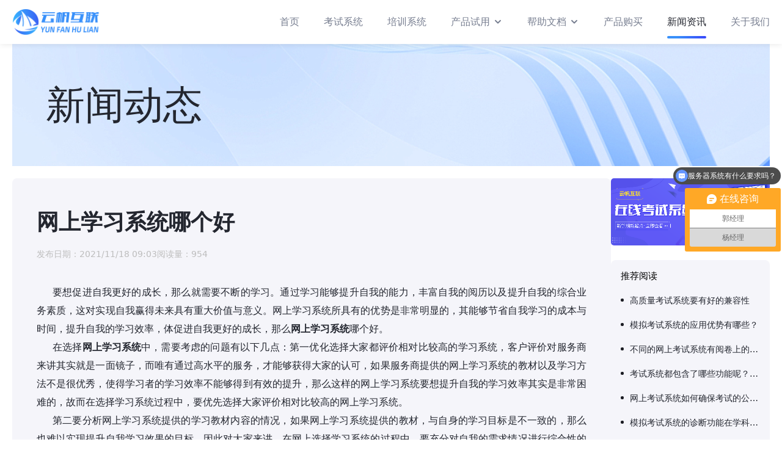

--- FILE ---
content_type: text/html;charset=UTF-8
request_url: https://www.yfhl.net/news/161.html
body_size: 3644
content:
<!DOCTYPE html>
<html lang="zh-CN">
<head>
  <meta charset="UTF-8">
  
	<title>网上学习系统哪个好 - 云帆互联</title>
	<meta name="description" content="要想促进自我更好的成长，那么就需要不断的学习。通过学习能够提升自我的能力，丰富自我的阅历以及提升自我的综合业务素质，这对实现自我赢得未来具有重大价值与意义。网上学习系统所具有的优势是非常明显的，其能够节省自我学习的成本与时间，提升自我的学习效率，体促进自我更好的成长，那么网上学习系统哪个好。">
	<meta name="keywords" content="网上学习系统">
	<meta property="bytedance:published_time" content="2021-11-18 09:03:20"/>
	<meta property="bytedance:updated_time" content="2021-11-18 09:03:20"/>

  <meta http-equiv="X-UA-Compatible" content="IE=edge,chrome=1">
  <meta name="viewport" content="width=device-width,initial-scale=1.0, minimum-scale=1.0, maximum-scale=1.0, user-scalable=no" />
  <link rel="shortcut icon" type="image/x-icon" href="/site/favicon.ico">
  <link rel="stylesheet" href="/site/css/reset.css">
  <link rel="stylesheet" href="/site/css/animate.css">
  <link rel="stylesheet" href="/site/fonts/iconfont.css">
  <link rel="stylesheet" href="/site/css/common.css">
  <link rel="stylesheet" href="/site/css/style.css">
  <!--[if lt IE 9]>
  <script src="https://oss.maxcdn.com/libs/html5shiv/3.7.0/html5shiv.js"></script>
  <script src="https://oss.maxcdn.com/libs/respond.js/1.3.0/respond.min.js"></script>
  <![endif]-->
  <script>
    var _hmt = _hmt || [];
    (function() {
      var hm = document.createElement("script");
      hm.src = "https://hm.baidu.com/hm.js?2df810748966a1ad3bc6d10f302efa6c";
      var s = document.getElementsByTagName("script")[0];
      s.parentNode.insertBefore(hm, s);
    })();
  </script>
</head>
<body>

<!-- 头部 -->
<div>
	<!-- 头部信息 -->
	<div>
<!-- header -->
<div class="header">
  <div class="container">
    <a href="/" class="header_logo">
      <img src="/site/img/logo.png" alt="云帆考试系统">
    </a>

    <div id="menu" class="header_menu">
      <ul class="header_menu_content">
        <li class="item">
          <a href="/" class="title">首页</a>
        </li>

        <li class="item">
          <a href="/exam.html" class="title">考试系统</a>
        </li>

        <li class="item">
          <a href="/train.html" class="title">培训系统</a>
        </li>

        <li class="item">
          <a href="javascript:void(0)" class="title">产品试用<i class="iconfont icon-dropdown hidden-xs"></i></a>
          <ul class="sub">
            <li class="sub_item"><a class="sub_title" href="https://exam.yfhl.net/">企业版试用</a></li>
            <li class="sub_item"><a class="sub_title" href="https://school.yfhl.net/">高校版试用</a></li>
          </ul>
        </li>

        <li class="item">
          <a href="javascript:void(0)" class="title">帮助文档<i class="iconfont icon-dropdown hidden-xs"></i></a>
          <ul class="sub">
            <li class="sub_item"><a class="sub_title" href="https://onlinedoc.yfhl.net/@yfhl-exam/gongnengjieshao.html">用户手册</a></li>
            <li class="sub_item"><a class="sub_title" href="/docs/deploy/basic.html">部署文档</a></li>
            <li class="sub_item"><a class="sub_title" href="/update/">更新日志</a></li>
            <li class="sub_item"><a class="sub_title" href="/docs/dev/java.html">开发文档</a></li>
            <li class="sub_item"><a class="sub_title" href="https://exam-api.yfhl.net/doc.html">接口文档</a></li>
          </ul>
        </li>

        <li class="item">
          <a href="/buy.html" class="title">产品购买</a>
        </li>

        <li class="item active">
          <a href="/news.html" class="title">新闻资讯</a>
        </li>

        <li class="item">
          <a href="/contactus.html" class="title">关于我们</a>
        </li>
      </ul>
    </div>
  </div>

  <a href="#menu" class="btn-menu btn-expand-toggle visible-xs">
    <span></span>
    <span></span>
    <span></span>
  </a>
</div>
<!-- header end -->
</div>
</div>

<!-- 通用脚本 -->
<script src="/site/js/libs/jquery-1.12.4.min.js"></script>
<script src="/site/js/plugins/wow/wow.min.js"></script>
<script src="/site/js/plugins/mmenu/jquery.mmenu.js"></script>
<link rel="stylesheet" href="/site/js/plugins/mmenu/jquery.mmenu.css">
<script src="/site/js/main.js"></script>

<!-- 网页内容 -->
<div>

	<!-- banner -->
	<div class="container" style="background-image: url(/site/img/banner/news.jpg);">
		<div class="banner">
			<div class="banner_title">新闻动态</div>
		</div>
	</div>

	<!-- main -->
	<div class="main">
		<div class="container flex">
			<!-- 内容区 -->
			<div class="main_content wow fadeInUp">
				<div class="article tool">
					<div class="article_header">
						<h1 class="article_title">网上学习系统哪个好</h1>
						<div class="article_info">
							<span class="item">发布日期：<span>2021/11/18 09:03</span></span>
							<span class="item">阅读量：<span>954</span></span>
						</div>
					</div>
					<div class="article_content"><p>&nbsp; &nbsp; &nbsp;要想促进自我更好的成长，那么就需要不断的学习。通过学习能够提升自我的能力，丰富自我的阅历以及提升自我的综合业务素质，这对实现自我赢得未来具有重大价值与意义。网上学习系统所具有的优势是非常明显的，其能够节省自我学习的成本与时间，提升自我的学习效率，体促进自我更好的成长，那么<strong>网上学习系统</strong>哪个好。</p>
<p>&nbsp; &nbsp; &nbsp;在选择<a href="../" target="_blank" rel="noopener"><strong>网上学习系统</strong></a>中，需要考虑的问题有以下几点：第一优化选择大家都评价相对比较高的学习系统，客户评价对服务商来讲其实就是一面镜子，而唯有通过高水平的服务，才能够获得大家的认可，如果服务商提供的网上学习系统的教材以及学习方法不是很优秀，使得学习者的学习效率不能够得到有效的提升，那么这样的网上学习系统要想提升自我的学习效率其实是非常困难的，故而在选择学习系统过程中，要优先选择大家评价相对比较高的网上学习系统。</p>
<p>&nbsp; &nbsp; &nbsp;第二要分析网上学习系统提供的学习教材内容的情况，如果网上学习系统提供的教材，与自身的学习目标是不一致的，那么也难以实现提升自我学习效果的目标。因此对大家来讲，在网上选择学习系统的过程中，要充分对自我的需求情况进行综合性的分析，以使得学习系统与自身的需求是高度一致的，这对提升自我学习效率帮助其实是很大的。</p>
<p>&nbsp; &nbsp; &nbsp;第三要选择能够为自我提供优秀学习方法的系统，不同的学习方法，对个人的学习效率诚然产生相对比较大的影响，而优秀的学习方法能够有效的提升自我的学习效率，故而要想使得自我学习效率得到有效的提升，那么就需要分析网上学习系统提供的学习方法。</p>
<p>&nbsp; &nbsp; &nbsp;优化网上学习系统，对提升自我的能力与水平，实现自我高质量的发展具有很大的价值与意义，要选择优秀的网上学习系统是非常必要的，希望本文能够给予大家带来帮助。</p></div>

				</div>
			</div>

			<!-- 右侧菜单 -->
			<div class="main_aside main_aside-right wow fadeInUp">

				<a href="https://www.yfhl.net/exam.html" target="_blank">
					<img src="/site/img/d_exam.png" alt="云帆考试系统" style="width: 100%; border-radius: 5px">
				</a>

				<div class="section" style="margin-top: 20px">
					<h2 class="main_aside_title">推荐阅读</h2>
					<ul class="main_aside_menu-right list">
						<li class="item">
							<a href="/news/682.html" class="title">高质量考试系统要有好的兼容性</a>
						</li>
						<li class="item">
							<a href="/news/710.html" class="title">模拟考试系统的应用优势有哪些？</a>
						</li>
						<li class="item">
							<a href="/news/600.html" class="title">不同的网上考试系统有阅卷上的差异</a>
						</li>
						<li class="item">
							<a href="/news/813.html" class="title">考试系统都包含了哪些功能呢？使用效果怎么样？</a>
						</li>
						<li class="item">
							<a href="/news/1024.html" class="title">网上考试系统如何确保考试的公平性和安全性？</a>
						</li>
						<li class="item">
							<a href="/news/974.html" class="title">模拟考试系统的诊断功能在学科教学中的应用</a>
						</li>
						<li class="item">
							<a href="/news/998.html" class="title">利用模拟考试系统提升知识掌握程度</a>
						</li>
						<li class="item">
							<a href="/news/558.html" class="title">在线培训考试系统如何导入试卷内容？</a>
						</li>
						<li class="item">
							<a href="/news/803.html" class="title">考试软件哪一个使用效果更好？</a>
						</li>
						<li class="item">
							<a href="/news/246.html" class="title">在线考试系统的及时应用提高考试效率</a>
						</li>
					</ul>
				</div>
			</div>
		</div>
	</div>

</div>

<!-- 底部信息 -->
<div>
	<div>


<!-- footer -->
<div class="footer wow fadeInup">
  <div class="container">
    <div class="footer_top">
      <div class="footer_logo hidden-xs">
        <img src="/site/img/logo-black.png" alt="云帆互联">
      </div>

      <ul class="footer_nav">
        <li class="item hidden-xs">
          <a href="javascript:void(0)" class="title">
            <h3 class="strong">产品演示</h3>
          </a>
          <ul class="sub">
            <li><a href="https://exam.yfhl.net" ref="nofollow" target="_blank">考试系统企业版</a></li>
            <li><a href="https://school.yfhl.net" ref="nofollow" target="_blank">考试系统高校版</a></li>
            <li><a href="https://ns.yfhl.net" ref="nofollow" target="_blank">学习系统网校版</a></li>
          </ul>
        </li>
        <li class="item hidden-xs">
          <a href="javascript:void(0)" class="title">
            <h3 class="strong">新闻资讯</h3>
          </a>
          <ul class="sub">
            <li><a href="/exam" target="_blank">考试百科</a></li>
            <li><a href="/train" target="_blank">培训百科</a></li>
            <li><a href="/update" target="_blank">产品更新</a></li>
            <li><a href="/news" target="_blank">新闻动态</a></li>
          </ul>
        </li>
        <li class="item hidden-xs">
          <a href="javascript:void(0)" class="title">
            <h3 class="strong">关于我们</h3>
          </a>
          <ul class="sub">
            <li><a href="/contactus.html" target="_blank">联系我们</a></li>
            <li><a href="/aboutus.html" target="_blank">公司简介</a></li>
            <li><a href="/honor.html" target="_blank">公司资质</a></li>
            <li><a href="/legal_state.html" target="_blank">法律申明</a></li>
          </ul>
        </li>
        <li class="item">
          <a href="javascript:void(0)" class="title hidden-xs">
            <h3 class="strong">联系我们</h3>
          </a>
          <ul class="sub">
            <li>
              <p>电话：<a href="tel:18710213152">18710213152（杨）</a> <a href="tel:18603038204">18603038204（郭）</a></p>
              <p>邮箱：<a href="mailto:626264481@qq.com">626264481@qq.com</a></p>
            </li>
            <li>
              <p>地址: </p>
              <p>(北京)北京市朝阳区十里堡路1号未来时大厦4层</p>
              <p>(天津)天津市西青区海泰创新六路2号（华鼎新区1号）1号楼311室</p>
            </li>
          </ul>
        </li>
      </ul>

      <div class="footer_wechat_code">
        <div class="item">
          <img src="/site/img/h51.png" alt="云帆考试系统H5版本试用">
        </div>
        <div class="item">
          <img src="/site/img/mp1.jpg" alt="云帆考试系统小程序试用">
        </div>
      </div>
    </div>
  </div>

  

  <div class="footer_copyright">
    <div class="container">
      &copy;2016 - 2026 北京云帆互联科技有限公司&nbsp;<a href="https://beian.miit.gov.cn/" target="_blank">京ICP备16032469号-6</a>
    </div>
  </div>
</div>
</div>
</div>

</body>
</html>

--- FILE ---
content_type: text/css
request_url: https://www.yfhl.net/site/fonts/iconfont.css
body_size: -15
content:
@font-face {
  font-family: "iconfont"; /* Project id 4479108 */
  src: url('iconfont.eot?t=1711880685795'); /* IE9 */
  src: url('iconfont.eot?t=1711880685795#iefix') format('embedded-opentype'), /* IE6-IE8 */
       url('iconfont.woff2?t=1711880685795') format('woff2'),
       url('iconfont.woff?t=1711880685795') format('woff'),
       url('iconfont.ttf?t=1711880685795') format('truetype'),
       url('iconfont.svg?t=1711880685795#iconfont') format('svg');
}

.iconfont {
  font-family: "iconfont" !important;
  font-size: 16px;
  font-style: normal;
  -webkit-font-smoothing: antialiased;
  -moz-osx-font-smoothing: grayscale;
}

.icon-view:before {
  content: "\e6bd";
}

.icon-share:before {
  content: "\e72f";
}

.icon-zan:before {
  content: "\e61f";
}

.icon-duigou:before {
  content: "\e640";
}

.icon-email:before {
  content: "\e625";
}

.icon-tel:before {
  content: "\e61d";
}

.icon-dropdown:before {
  content: "\e621";
}

.icon-jiantou:before {
  content: "\e622";
}



--- FILE ---
content_type: text/css
request_url: https://www.yfhl.net/site/css/common.css
body_size: 4689
content:
@charset 'utf-8';

body {color: #23262F;background-color: #fff;overflow-x: hidden;}

::-webkit-input-placeholder{color:#99A1AB}
::-moz-placeholder{color:#99A1AB}
:-moz-placeholder{color:#99A1AB}
:-ms-input-placeholder{color:#99A1AB}

/** 载入网页字体 **/
/* @font-face {
	font-family: 'DINCondensedBold';
	src: url('../fonts/DINCondensedBold.ttf');
}
@font-face {
	font-family: 'ShiShangZhongHeiJianTi';
	src: url('../fonts/ShiShangZhongHeiJianTi.ttf');
} */

/** 设置清除浮动的元素 **/
ul:after,
dl:after,
ol:after,
.clearfix::after,
.row::after {content:"\200B";display:block;height:0;clear:both;}
.clearfix {*zoom:1;}

/* layout */
.fl{float:left;}
.fr{float:right;}
.container {max-width: 1240px;margin: 0 auto;}
.container-md {max-width: 1000px;}
@media screen and (max-width: 1250px) {
  .container {padding-left: 30px;padding-right: 30px;}
}
@media screen and (max-width: 768px) {
  .container {padding-left: 10px;padding-right: 10px;}
}

.font-weight {font-weight: bolder;}

.visible-xs {display: none;}

.text-center {width: 100%;text-align: center;}
.text-left {text-align: left;}

/**
 * btn
 */
.btn {display: inline-block;padding: 4px 10px;font-size: 14px;line-height: 24px;border-radius: 5px;transition: all .3s;}
.btn-primary {
  color: #fff;
  background: linear-gradient(90deg, #3890fa 25.28%, #384bfa 95.24%);
}
.btn-primary:hover {
  color: #fff;
  background: linear-gradient(90deg, #384bfa 25.28%, #3890fa 95.24%);
}
.btn-hollow {
  border-radius: 8px;
  border: 2px solid #384bfa;
  background: linear-gradient(90deg, #3890fa 25.28%, #384bfa 95.24%);
  -webkit-background-clip: text!important;
  -webkit-text-fill-color: transparent;
}
.btn-hollow:hover {
  color: #fff;
  background: linear-gradient(90deg, #3890fa 25.28%, #384bfa 95.24%);
  -webkit-background-clip: border-box!important;
  -webkit-text-fill-color: #fff;
  border-color: transparent;
}
.btn-info {padding: 4px 40px;color: #748BB2;background-color: #e4ecf7;}
.btn-info:hover {
  color: #fff;
  background: linear-gradient(90deg, #3890fa 25.28%, #384bfa 95.24%);
}

.btn-more {padding: 10px 20px;font-size: 16px;line-height: 24px;color: #000;border: 1px solid #000;}
.btn-more .iconfont {margin-left: 5px;}
.btn-more:hover {
  color: #fff;
  background: linear-gradient(90deg, #3890fa 25.28%, #384bfa 95.24%);
  border-color: transparent;
}

/* 展开按钮 */
.btn-expand-toggle{position:relative;width:30px;height:40px;cursor:pointer}
.btn-expand-toggle span{display:block;position:absolute;top:50%;left:22%;width:46%;height:2px;background-color: #0176FF;animation-duration:.5s;animation-fill-mode:both}
.btn-expand-toggle span:first-child{transform:translateY(6px) rotate(0)}
.btn-expand-toggle span:last-child{transform:translateY(-6px) rotate(0)}
.btn-expand-toggle.active span:nth-child(1){animation-name:activefirst}
.btn-expand-toggle.active span:nth-child(2){animation-name:activesecond}
.btn-expand-toggle.active span:nth-child(3){animation-name:activethird}
.btn-expand-toggle.cancel span:nth-child(1){animation-name:cancelfirst}
.btn-expand-toggle.cancel span:nth-child(2){animation-name:cancelsecond}
.btn-expand-toggle.cancel span:nth-child(3){animation-name:cancelthird}
@keyframes activefirst{0%{transform:translateY(6px) rotate(0)}100%{transform:translateY(0) rotate(45deg)}}
@keyframes activesecond{0%{opacity:1}100%{opacity:0}}
@keyframes activethird{0%{transform:translateY(-6px) rotate(0)}100%{transform:translateY(0) rotate(-45deg)}}
@keyframes cancelfirst{0%{transform:translateY(0) rotate(-45deg)}100%{transform:translateY(-6px) rotate(0)}}
@keyframes cancelsecond{0%{opacity:0}100%{opacity:1}}
@keyframes cancelthird{0%{transform:translateY(0) rotate(45deg)}100%{transform:translateY(6px) rotate(0)}}

/* icon */
.icon {display: inline-block;background-repeat: no-repeat;background-size: cover;background-position: center;}
.icon-wechat {background-image: url('/site/images/icons/weichat.png');}
.icon-qq {background-image: url('/site/images/icons/qq.png');}

/* img */
.img-response {width: 100%;}

/* .thumbnail */
.thumbnail .content {width: 100%;height: 100%;background-repeat: no-repeat;background-size: cover;background-position: center; border: #f3f3f3 1px solid; border-radius: 8px}

/* PhotoSwipe */
.pswp .pswp__button--share {display: none;}
.pswp .pswp__caption__center {text-align: center;}
.pswp .pswp__bg {background: rgba(0,0,0,.8)}

/* title */
.title-first {width: 100%;margin-bottom: 40px;text-align: center;}
.title-first h2 {font-size: 36px;line-height: 64px;font-weight: 600;color: #23262f;}
@media screen and (max-width: 768px) {
  .title-first {margin-bottom: 20px;}
  .title-first h2 {font-size: 26px;line-height: 40px;}
}

.video-container {position: relative;margin-bottom: 20px;}
.video-container video,
.video-container .video-js {width: 100%;cursor: pointer;}
/*暂停时显示播放按钮*/
.vjs-paused .vjs-big-play-button,
.vjs-paused.vjs-has-started .vjs-big-play-button {
    display: block;
}

/*重新定义按钮样式*/
.video-container .video-js .vjs-big-play-button{
  top: 50%;
  left: 50%;
  font-size: 2.5em;
  line-height: 2.3em;
  height: 2.5em;
  width: 2.5em;
  -webkit-border-radius: 2.5em;
  -moz-border-radius: 2.5em;
  border-radius: 2.5em;
  background-color: #73859f;
  background-color: rgba(115,133,159,.5);
  border-width: 0.15em;
  margin-top: -1.25em;
  margin-left: -1.75em;
}
/* 中间的播放箭头 */
.vjs-big-play-button .vjs-icon-placeholder {
    font-size: 1.63em;
}
/* 加载圆圈 */
.vjs-loading-spinner {
    font-size: 2.5em;
    width: 2em;
    height: 2em;
    border-radius: 1em;
    margin-top: -1em;
    margin-left: -1.5em;
}

/**
 * header
 */
.header{position:fixed;top:0;left:0;z-index:100;width:100%;height:72px;background-color:#fff;box-shadow:0 0 10px rgba(0,0,0,.1)}
@media screen and (min-width: 769px) {
  .header .container {display: flex;justify-content: space-between;align-items: center;height: 100%;}
  .header_logo {height: 42px;}
  .header_logo img {height: 100%;}
  .header_menu_content .item {float: left;position: relative;margin-left: 40px;}
  .header_menu_content .item:first-child {margin-left: 0;}
  .header_menu_content .title {position: relative;padding: 24px 0;display: flex; align-items: center;font-size: 16px;line-height: 24px;color: #777E90;}
  .header_menu_content .title::before {content: '';position: absolute;bottom: 9px;left: 50%;width: 0;height: 4px;transform: translateX(-50%);border-radius: 100px;background: linear-gradient(90deg, #3890fa 25.28%, #384bfa 95.24%);transition: all .3s;}
  .header_menu_content .title .icon-dropdown {display: block;height: 24px;margin-left: 5px;margin-top: -2px;font-size: 16px;line-height: 24px;text-align: center;}
  .header_menu_content .sub {display: none;position: absolute;top: 72px;left: 0;z-index: 10;width: 105px;padding: 16px;background: linear-gradient(180deg, #0B1D30 0%, #2B333F 100%);}
  .header_menu_content .sub_item {margin-top: 16px;}
  .header_menu_content .sub_item:first-child {margin-top: 0;}
  .header_menu_content .sub_title {font-size: 14px;line-height: 20px;color: #fff;}
  /* active & hover */
  .header_menu_content .item:hover .title,
  .header_menu_content .item.active .title {color: #23262F;}
  .header_menu_content .item:hover .title::before,
  .header_menu_content .item.active .title::before {width: 100%;}
  .header_menu_content .sub_title:hover {
    background: linear-gradient(90deg, #3890fa 25.28%, #384bfa 95.24%);
    -webkit-background-clip: text !important;
    -webkit-text-fill-color: transparent;
  }
}

/**
 * banner
 */
.banner {min-height: 200px;margin-top: 72px;padding-top: 55px;padding-bottom: 55px; padding-left:55px; background-repeat: no-repeat;background-size: auto 100%;background-position: center;}
.banner_title {font-size: 64px;line-height: 90px;}
.banner.nothing {min-height: 1px;padding: 0;}

.banner.primary {position: relative;height: 600px;margin-bottom: 0;padding: 0;background-size: 1920px 600px;}
.banner.primary .bg {display: block;width: 100%;}
.banner.primary .wrap {position: absolute;top: 0;left: 0;width: 100%;height: 100%;}
.banner.primary .container {display: flex;justify-content: space-between;align-items: center;height: 100%;padding-top: 55px;padding-bottom: 55px;}
.banner.primary .banner_title {font-size: 64px;line-height: 90px;font-weight: 600;}
.banner.primary .banner_subtitle {font-size: 40px;line-height: 70px;font-weight: 400;}
.banner.primary .banner_title,
.banner.primary .banner_subtitle  {
  background: linear-gradient(90deg, #3890fa 25.28%, #384bfa 95.24%);
  -webkit-background-clip: text !important;
  -webkit-text-fill-color: transparent;
}
.banner.primary .banner_link {margin-top: 44px;padding: 12px 40px;font-size: 20px;line-height: 20px;font-weight: 500;}
.banner.primary .thumbnail {display: flex;align-items: center;height: 100%;}
.banner.primary .thumbnail img {max-height: 100%;}

@media screen and (min-width: 1921px) {
  .banner.primary {background-size: cover;}
}

@media screen and (max-width: 768px) {
  .banner.primary {height: 240px!important;text-align: center;background-size: cover;}
  .banner.primary .container {justify-content: center;}
  .banner.primary .banner_title {font-size: 30px;line-height: 50px;}
  .banner.primary .banner_subtitle {font-size: 20px;line-height: 30px;}
  .banner.primary .banner_link {margin-top: 20px;padding: 10px 20px;font-size: 14px;line-height: 16px;}
}

/**
 * main
 */
.main-section {padding-top: 40px;padding-bottom: 80px;}
.bg {background-color: #fcfcfd;}
@media screen and (max-width: 768px) {
  .main-section {padding-top: 20px;padding-bottom: 40px;}
}

.main.has-breadcrumb {margin-top: 80px;}
.main .container.flex {display: flex;flex-wrap: wrap;justify-content: space-between;gap: 20px; margin: 20px auto}

.main_aside .section {margin-top: 30px;padding: 16px;background-color: rgb(245, 245, 250, 1);border-radius: 8px;}
.main_aside .section:first-child {margin-top: 0;}

/* main左侧菜单栏 */
.main_aside-left {width: 252px;}
.main_aside-left .main_aside_title {margin-bottom: 16px;padding: 0 16px;font-size: 20px;line-height: 24px;font-weight: bolder;}
.main_aside_menu-left .item {margin-bottom: 8px;}
.main_aside_menu-left .title {position: relative;font-size: 14px;line-height: 20px;font-weight: 600;cursor: pointer;}
.main_aside_menu-left .title a {display: block;padding: 6px 16px;}
.main_aside_menu-left .title .iconfont {position: absolute;top: 0;right: 0;z-index: 2;display: block;width: 32px;height: 32px;font-size: 15px;line-height: 32px;text-align: center;transition: all .3s;}
.main_aside_menu-left .submenu {display: none;margin-top: 8px;padding-left: 14px;overflow: hidden;transition: all .3s;}
/* 激活样式 */
.main_aside_menu-left .title.active,
.main_aside_menu-left .title:hover {border-radius: 30px;background: rgba(240, 243, 255, 1);}
.main_aside_menu-left .title.active>a,
.main_aside_menu-left .title:hover>a {
	background: linear-gradient(90deg, rgba(56, 144, 250, 1) 25.28%, rgba(56, 75, 250, 1) 95.24%);
  background: linear-gradient(90deg, rgba(56, 144, 250, 1) 25.28%, rgba(56, 75, 250, 1) 95.24%);
  -webkit-background-clip: text !important;
  -webkit-text-fill-color: transparent;
}
.main_aside_menu-left .item.expand>.title .iconfont {transform: rotate(90deg);}
.main_aside_menu-left .item.expand>.submenu {display: block;}

/* main右侧菜单栏 */
.main_aside-right {width: 260px;}
.main_aside-right .main_aside_title {margin-bottom: 20px;}
.main_aside-right .main_aside_title {font-size: 15px;line-height: 20px;color: #000;font-weight: 500;}
.main_aside_menu-right .item {margin-top: 20px;font-size: 14px;line-height: 20px;}
.main_aside_menu-right .title {position: relative;display: block;padding-left: 10px;}
.main_aside_menu-right .title::before {content: '';display: block;position: absolute;top: 0;left: 0;width: 2px;height: 100%;border-radius: 10px;}
/* 激活样式 */
.main_aside_menu-right .active .title,
.main_aside_menu-right .title:hover {
	background: linear-gradient(90deg, rgba(56, 144, 250, 1) 25.28%, rgba(56, 75, 250, 1) 95.24%);
  background: linear-gradient(90deg, rgba(56, 144, 250, 1) 25.28%, rgba(56, 75, 250, 1) 95.24%);
  -webkit-background-clip: text !important;
  -webkit-text-fill-color: transparent;
}
.main_aside_menu-right .active .title::before,
.main_aside_menu-right .title:hover::before {background: linear-gradient(90deg, rgba(56, 144, 250, 1) 25.28%, rgba(56, 75, 250, 1) 95.24%);}

.main_aside_menu-right.list .title {padding-left: 15px;overflow: hidden;text-overflow: ellipsis;white-space: nowrap;}
.main_aside_menu-right.list .title::before {top: 7px;width: 5px;height: 5px;background-color: #1b1c23;}

/* main内容区 */
.main_content {position: relative;flex: 1;padding: 40px;border-radius: 8px;background: rgba(245, 245, 250, 1);}

/* 面包屑导航 */
.breadcrumb {position: absolute;top: -40px;left: 0;z-index: 10;display: flex;padding-left: 40px;font-size: 14px;line-height: 20px;color: #777E90;}
.breadcrumb .icon-jiantou {margin: 0 10px;font-size: 12px;}
.breadcrumb .item.active,
.breadcrumb .item:hover {
  background: linear-gradient(90deg, #3890fa 25.28%, #384bfa 95.24%);
  -webkit-background-clip: text !important;
  -webkit-text-fill-color: transparent;
}

/**
 * article
 */
.article {min-height: 200px;}
.article_header {margin-bottom: 36px;}
.article_title {font-size: 36px;line-height: 64px;font-weight: 600;}
.article_info {display: flex;gap: 10px 40px;margin-top: 8px;font-size: 14px;line-height: 24px;color: rgb(189, 189, 189);}
.article_content {font-size: 16px;line-height: 30px;text-align: justify;}
.article_content .title {margin-top: 16px;margin-bottom: 16px;font-size: 20px;line-height: 30px;}
.article .img-response {margin-bottom: 20px;}
/* 左侧工具栏 */
.article.tool {position: relative;padding-left: 0;}
.article_tool {position: absolute;top: 119px;left: 0;text-align: center;color: #000;}
.article_tool .item {margin-top: 24px;}
.article_tool .item:first-child {margin-top: 0;}
.article_tool .iconfont {display: block;width: 48px;height: 48px;font-size: 22px;line-height: 48px;background-color: #ebebeb;border-radius: 48px;cursor: pointer;}
.article_tool .name {margin-top: 8px;font-size: 14px;line-height: 20px;}
.article_tool .line {margin-top: 24px;border-top: 1px solid #d9d9d9;}
.article_tool .item.active .iconfont,
.article_tool .iconfont:hover {color: #ff5454;background-color: rgb(255, 84, 84, .1);}

/* tabs */
.tabs-primary {display: flex;gap: 0 100px;width: 100%;margin-bottom: 40px;border-bottom: 1px solid #E0E0E0;}
.tabs-primary .item {position: relative;padding-bottom: 20px;font-size: 16px;line-height: 24px;color: #777E90;}
.tabs-primary .item::before {content: '';display: block;position: absolute;bottom: 0;left: 50%;z-index: 2;transform: translateX(-50%);width: 0;height: 4px;border-radius: 4px;transition: all .3s;
  background: linear-gradient(90deg, #3890fa 25.28%, #384bfa 95.24%);}
.tabs-primary .item.active,
.tabs-primary .item:hover {color: #23262F;}
.tabs-primary .item.active::before,
.tabs-primary .item:hover::before {width: 100%;}
.tabs-primary.center {justify-content: center;}
.tabs-content > .item {display: none;}
.tabs-content > .item.active {display: block;}

/* tabs-vertical */
@media screen and (min-width: 768px) {
  .tabs-vertical-container {display: flex;}
  .tabs-vertical-container .tabs-vertical {flex-shrink: 0;width: 180px;background-color: #fff;}
  .tabs-vertical-container .tabs-content {flex: 1;background-color: #fff;}
  .tabs-vertical .item {display: block;padding: 20px 10px;font-size: 16px;line-height: 24px;color: #777E90;text-align: center;border-top: 1px solid #fff;transition: all .3s;}
  .tabs-vertical .item:first-child {border-top: none;}
  .tabs-vertical .item.active,
  .tabs-vertical .item:hover {color: #fff;
    background: linear-gradient(90deg, #3890fa 25.28%, #384bfa 95.24%);
  }
}

.tabs-content.full-height .item,
.tabs-content.full-height .card-thumbnail {height: 100%;}

/* tabs-block */
.tabs-block {text-align: center;}
.tabs-block .tabs {display: inline-block;margin-bottom: 60px;padding: 8px;font-size: 0;line-height: 0;background: #f1f5f9;border-radius: 12px;border: 1px solid #e3e9ee;overflow: hidden;}
.tabs-block .tabs .item {margin-left: 10px;padding: 8px 46px;font-size: 16px;line-height: 24px;color: #777E90;border-radius: 8px;}
.tabs-block .tabs .item:first-child {margin-left: 0;}
.tabs-block .tabs .item.active,
.tabs-block .tabs .item:hover {color: #23262F;background: #fcfdfe;box-shadow: 16px 16px 30px #0000001a;}

/* 分隔线 */
.separate-line {margin: 40px 0;border-top: 1px solid #d7d8db;}

/**
 * footer
 */
.footer {color: #777E90;background-color: #fcfcfd;}
.footer_top {display: flex;justify-content: space-between;flex-wrap: wrap;}
.footer_logo {padding-top: 46px;}
.footer_logo img {height: 30px;}
/* footer导航 */
.footer_nav {display: flex;flex-wrap: wrap;font-size: 14px;line-height: 20px;}
.footer_nav::after {content: none;}
.footer_nav .item {padding: 40px 40px;border-left: 1px solid rgba(119, 126, 144, .3)}
.footer_nav .item:first-child {border-left: none;}
.footer_nav .title {color: #23262f;}
.footer_nav .title > .strong { font-size: 16px; font-weight: 700 !important;}
.footer_nav .sub li {margin-top: 24px;}
.footer_nav a:hover {
  background: linear-gradient(90deg, #3890fa 25.28%, #384bfa 95.24%);
  -webkit-background-clip: text !important;
  -webkit-text-fill-color: transparent;
}
/* footer二维码 */
.footer_wechat_code {padding-top: 56px;font-size: 0;}
.footer_wechat_code .item {width: 84px;margin-top: 20px;}
.footer_wechat_code .item:first-child {margin-top: 0;}
.footer_wechat_code img {width: 100%;}
/* 友情链接 */
.footer_friendlink {padding: 14px 0;font-size: 14px;line-height: 24px;border-top: 1px solid rgba(119, 126, 144, .3)}
.footer_friendlink .container {display: flex;}
.footer_friendlink .title {flex-shrink: 0;font-weight: 500;}
.footer_friendlink a {padding: 0 5px;}
.footer_friendlink a:hover {
  background: linear-gradient(90deg, #3890fa 25.28%, #384bfa 95.24%);
  -webkit-background-clip: text !important;
  -webkit-text-fill-color: transparent;
}
/* 版权信息 */
.footer_copyright {padding: 16px 10px;font-size: 14px;line-height: 24px;text-align: center;border-top: 1px solid rgba(119, 126, 144, .3)}


/* 分页样式 */
.pagination {
  display: inline-block;
  padding-top: 20px;
}

.pagination a {
  padding: 8px 16px;
  text-decoration: none;
  color: #748BB2;
  background-color: #e4ecf7;
  margin-left: 5px;
}

.pagination a.active {
  color: #fff;
  background: linear-gradient(90deg, #3890fa 25.28%, #384bfa 95.24%);
}

.pagination a:hover:not(.active) {
  color: #fff;
  background: linear-gradient(90deg, #3890fa 25.28%, #384bfa 95.24%);
}


/**
 * 栅格系统
 */
.row {display: flex;flex-wrap: wrap;}
@media (min-width: 768px) {
  .col-md-12 {width: 50%;}
}
@media (max-width: 768px) {
  .col-md-12 {width: 100%;}
}

@media (max-width: 1250px) {
  .footer_nav .item {padding-left: 25px;padding-right: 25px;}
}

@media (max-width: 1000px) {
  .header_menu_content .item {margin-left: 30px;}

  .footer_nav .item {padding-left: 15px;padding-right: 15px;}
}

@media (max-width: 768px) {
  /**
   * common
   */
  .visible-xs {display: block;}
  .hidden-xs {display: none;}

  /* layout */
	.container {padding: 0 10px;}

  /* btn */
  .btn-more {padding: 8px 20px;font-size: 14px;line-height: 20px;}

  /**
	 * header
	 */
	.header {left: auto;height: 50px;}
	.header_logo {height: 32px;margin-top: 9px;}
  .header_logo img {height: 100%;}
	.header .btn-menu {position: absolute;top: 0;right: 0;width: 50px;height: 50px;}
	.header #menu {display: none;}
	#menu .mm-list > li > a,
	#menu .mm-list > li > span {line-height: 24px;}
	#menu .sub li a {padding-left: 40px;}
	#menu .mm-list a.mm-subclose {text-indent: 0;}
	#menu.mm-ismenu {background-color: #0B1D30;}

  /**
	 * banner
	 */
  .banner {display: flex;align-items: center;min-height: 100px;margin-top: 50px;margin-bottom: 15px;padding: 20px 5px;}
  .banner .container {width: 100%;}
  .banner_title {font-size: 30px;line-height: 40px;}

  /**
	 * main
	 */
  .main {position: relative;}
  .main_content {padding: 10px;}

  .main .container.flex {gap: 20px;}

  /* main 左侧菜单 */
  .main_aside.main_aside-left {position: absolute;top: 0;right: -200px;z-index: 99;width: 200px;box-shadow: 5px 5px 10px rgba(0,0,0,.2);transition: all .3s;}
  .btn-main-aside {position: absolute;top: 0;left: -34px;z-index: 2;width: 34px;height: 34px;font-size: 18px;line-height: 34px;text-align: center;color: #fff;
    background: linear-gradient(90deg, rgba(56, 143, 250, .5) 25.28%, rgba(56, 75, 250, .5) 95.24%);
    border-top-left-radius: 17px;
    border-bottom-left-radius: 17px;
  }
  .main_aside.main_aside-left .btn-main-aside::before {display: block;transform: rotate(180deg);transition: all .5s;}
  .main_aside.main_aside-left.active {right: 0;}
  .main_aside.main_aside-left.active .btn-main-aside::before {transform: rotate(0deg);}

  /* 右侧菜单 */
  .main_aside-right {width: 100%;}

  .footer_nav .item {padding: 20px;border-left: none;}
  .footer_nav .sub li {margin-top: 15px;}
  .footer_nav .sub li:first-child {margin-top: 0;}
  .footer_wechat_code {display: flex;justify-content: center;gap: 25px;padding: 20px;width: 100%;}
  .footer_wechat_code .item {margin-top: 0;}
  .footer_friendlink .container {text-align: center;}
  .footer_copyright {padding: 14px 0;}

  /**
	 * article
	 */
  .article_header {margin-bottom: 15px;}
  .article_title {font-size: 18px;line-height: 30px;}
  .article_info {font-size: 12px;gap: 10px;}
  .article_content {font-size: 14px;line-height: 28px;}
  .article_content .title {margin: 10px 0;font-size: 16px;line-height: 24px;}

  .article.tool {padding-left: 0;}
  .article_tool {position: static;top: auto;left: auto;display: flex;gap: 10px 20px;margin-top: 10px;}
  .article_tool .item,
  .article_tool .line {margin-top: 0;}
  .article_tool .line {display: none;}
  .article_tool .item {display: flex;align-items: center;gap: 0 5px;}
  .article_tool .iconfont {width: 36px;height: 36px;font-size: 16px;line-height: 36px;}

  /* tabs */
  .tabs-block .tabs {margin-bottom: 20px;}
  .tabs-block .tabs .item {padding: 6px 10px;font-size: 14px;}

  .tabs-primary {gap: 0 20px;margin-bottom: 15px;}
  .tabs-primary .item {padding-bottom: 15px;}

  .separate-line {margin: 20px 0;}

  .tabs-primary {justify-content: center;}

  .breadcrumb {padding-left: 0;}
  .main.has-breadcrumb {margin-top: 60px;}
}

--- FILE ---
content_type: text/javascript; charset=utf-8
request_url: https://goutong.baidu.com/site/44/2df810748966a1ad3bc6d10f302efa6c/b.js?siteId=13209506
body_size: 8081
content:
!function(){"use strict";!function(){var e={styleConfig:{"styleVersion":"1","inviteBox":{"btnBgColor":"#6696FF","startPage":1,"isShowText":1,"skinType":1,"buttonType":1,"autoInvite":0,"stayTime":6,"closeTime":20,"toChatTime":5,"inviteWinPos":0,"welcome":"您好，请问您是需要培训考试系统吗？有什么可以帮到您的呢？","autoChat":0,"btnBgColorType":0,"height":175,"skinIndex":0,"customerStyle":{"acceptFontColor":"#000000","backImg":"","acceptBgColor":"#fecb2e","inviteBackImg":"https://aff-im.bj.bcebos.com/r/image/invite-back-img.png","horizontalPosition":"left","confirmBtnText":"在线咨询","portraitPosition":"top","marginTop":0,"buttonPosition":"center","marginLeft":0},"defaultStyle":1,"likeCrm":0,"skinName":"默认皮肤","autoHide":0,"reInvite":1,"sendButton":{"bgColor":"#bfecff","fontColor":"#1980df"},"inviteHeadImg":"https://su.bcebos.com/v1/biz-crm-aff-im/biz-crm-aff-im/generic/system/style/images/58921ecfd88b46fcab1450edaf2b9f42.png?authorization=bce-auth-v1%2F0a3fcab923c6474ea5dc6cb9d1fd53b9%2F2024-01-05T07%3A56%3A12Z%2F-1%2F%2F3e74d2e2c78718138713b5cf3eda7b7402c584d6fa40c58b99f16737551ce106","license":"000","fontPosition":"center","width":400,"isCustomerStyle":0,"position":"middle","inviteInterval":30,"inviteWinType":0,"tradeId":0,"fontColor":"#333333"},"aiSupportQuestion":false,"webimConfig":{"isShowIntelWelLan":0,"skinIndex":0,"autoDuration":1,"customerColor":"#9861E6","themeType":0,"license":"000","isOpenAutoDirectCom":0,"generalRecommend":1,"isShowCloseBtn":1,"skinType":1,"width":452,"isOpenKeepCom":1,"autoPopupMsg":0,"position":"right-bottom","needVerifyCode":0,"height":471,"waitVisitStayTime":6,"searchTermRecommend":1},"noteBoard":{"btnBgColor":"#6696FF","skinIndex":0,"webim":{"webimOnline":1,"webimOffline":1},"displayCompany":1,"skinName":"默认皮肤","cpyInfo":"感谢您的关注，当前客服人员不在线，请填写一下您的信息，我们会尽快和您联系。","displayLxb":1,"formText":"感谢您的关注，当前客服人员不在线，请填写一下您的信息，我们会尽快和您联系。","skinType":1,"form":{"formOffline":1,"formOnlineAuto":0},"position":"left-bottom","itemsExt":[],"items":[{"name":"content","required":1,"isShow":1},{"name":"visitorName","required":1,"isShow":1},{"name":"visitorPhone","required":1,"isShow":1}],"cpyTel":"","needVerifyCode":0,"btnBgColorType":0,"board":{"boardOffline":1,"boardOnline":0}},"blackWhiteList":{"type":-1,"siteBlackWhiteList":[]},"isWebim":1,"pageId":0,"seekIcon":{"barrageIconColor":"#6696FF","iconHeight":46,"barrageIssue":["可以介绍下你们的产品么","你们是怎么收费的呢","现在有优惠活动吗"],"displayLxb":1,"portraitPosition":"top","skinType":1,"isFixedPosition":1,"iconType":1,"pcGroupiconColor":"#ffa826","horizontalPosition":"left","height":52,"customerStyle":{"backImg":""},"skinIndex":5,"iconWidth":140,"likeCrm":0,"skinName":"默认皮肤","groups":[{"groupName":"郭经理","groupId":955645,"isSelected":true},{"groupName":"杨经理","groupId":955646,"isSelected":false}],"barrageColor":0,"barragePos":1,"marginLeft":0,"pcGroupiconColorType":0,"autoConsult":1,"isOpenAutoDirectCom":0,"barrageSwitch":true,"isCustomerStyle":0,"width":144,"hotIssues":[{"question":"可以介绍下你们的产品么？","answer":"1.我们的产品分为四个版本（基础版、标准版、专业版、旗舰版），\n基础版是pc运行版，标准版是pc+手机端端运行版，专业版是pc源码版，旗舰版是pc+手机端源码版。\n <div>2.产品端主要功能是培训计划，课程学习，在线考试，知识竞赛，积分商城，问卷调查，活动报名，证书颁发\n </div><div>3.系统是前后端分离架构，后端为SpringBoot3.2，前端为Vue2.0，小程序/移动端为UNIAPP。\n </div>","id":"hotIssues:100000001"},{"question":"系统的部署方式是怎么样的？","answer":"私有化部署，部署到客户的服务器，一次性付费购买，永久使用。","id":"hotIssues:100000002"},{"question":"服务器系统有什么要求吗？","answer":"Windows、Linux都可以，服务器一般能安装部署需要用到的Jdk，Mysql，Redis，Nginx，Liboffice等都没有问题。建议使用Linux系统。","id":"hotIssues:100000003"}],"groupStyle":{"bgColor":"#ffffff","buttonColor":"#d6f3ff","fontColor":"#008edf"},"pcGroupiconType":1,"position":"right-center","barrageIconColorType":0,"groupWidth":157,"marginTop":0},"digitalHumanSetting":{"perid":"5135","gender":1,"demo":{"image":"https://aff-im.cdn.bcebos.com/onlineEnv/r/image/digitalman/digital-man-demo-webim.png"},"headImage":"https://aff-im.cdn.bcebos.com/onlineEnv/r/image/digitalman/digital-man-demo.png","name":"阳光暖男","audition":"https://aff-im.cdn.bcebos.com/onlineEnv/r/audio/digitalman/man.mp3","comment":"以阳光温暖的形象来接待访客，让用户感受到温暖和关怀；","data":{"welcome":{"gif":"https://aff-im.cdn.bcebos.com/onlineEnv/r/image/digitalman/digital-man-welcome.gif"},"contact":{"gif":"https://aff-im.cdn.bcebos.com/onlineEnv/r/image/digitalman/digital-man-contact.gif"},"warmLanguage":{"gif":""},"other":{"gif":""}}}},siteConfig:{"eid":"25503825","queuing":"<p><span style=\"font-size: 14px;\">云帆在线培训系统，专注提升培训考试管理体验，提供在线考试、企业内部培训考试、企业培训、刷题训练、证书管理、课程直播等相关服务，轻松助力各行各业组织每场培训考试。</span></p><p><span style=\"font-size: 14px;\">支持电脑网页端、手机APP、H5页面、微信小程序等多端刷题考试，方便在线随时随地学习。</span></p><p><span style=\"font-size: 14px;\">您稍等，在线客服马上接通。</span></p>","isOpenOfflineChat":1,"authToken":"bridge","isWebim":1,"imVersion":"im_server","platform":0,"isGray":"false","vstProto":1,"bcpAiAgentEnable":"0","webimConfig":{"isShowIntelWelLan":0,"skinIndex":0,"autoDuration":1,"customerColor":"#9861E6","themeType":0,"license":"000","isOpenAutoDirectCom":0,"generalRecommend":1,"isShowCloseBtn":1,"skinType":1,"width":452,"isOpenKeepCom":1,"autoPopupMsg":0,"position":"right-bottom","needVerifyCode":0,"height":471,"waitVisitStayTime":6,"searchTermRecommend":1},"isOpenRobot":0,"startTime":1768600742120,"authType":4,"prologue":"<font>您好，近期是有使用在线培训/考试/题库系统的需求吗，有什么可以帮到您的呢？</font><p><br></p><p><font>关于云帆学习考试系统：&nbsp;</font></p><p><span style=\"font-size: 14px;\">版本：基础版、标准版、专业版、旗舰版。&nbsp;</span></p><p><font>在线体验：<a href=\"https://exam.yfhl.net/\">系统体验</a></font></p><p><font>在线文档：<a href=\"https://docs.yfhl.net/deploy/basic.html\" id=\"curr-1704438590635\" style=\"display: inline;\">部署手册</a>、<a href=\"https://docs.yfhl.net/dev/java.html\">开发文档</a>、<a href=\"https://exam-api.yfhl.net/doc.html#/home\">接口文档</a>、<a href=\"https://www.kancloud.cn/dora134/exam_yfhl/2969403\"></a><a href=\"https://onlinedoc.yfhl.net/@yfhl-exam/gongnengjieshao.html\" id=\"curr-1701327665363\" style=\"display: inline;\">用户手册</a>、<a href=\"https://g1rwbqerov.k.topthink.com/@yfhl-exam/gengxinjilu.html\">更新记录</a></font></p>","isPreonline":0,"isOpenSmartReply":1,"isCsOnline":1,"siteToken":"2df810748966a1ad3bc6d10f302efa6c","userId":"25503825","route":"1","csrfToken":"f0ba58a9c38b43ecaa236d6003920a42","ymgWhitelist":true,"likeVersion":"generic","newWebIm":1,"siteId":"13209506","online":"true","bid":"","webRoot":"https://affimvip.baidu.com/cps5/","isSmallFlow":0,"userCommonSwitch":{"isOpenTelCall":false,"isOpenCallDialog":false,"isOpenStateOfRead":true,"isOpenVisitorLeavingClue":true,"isOpenVoiceMsg":true,"isOpenVoiceCom":true}}};Object.freeze(e),window.affImConfig=e;var i=document.createElement("script"); i.src="https://aff-im.cdn.bcebos.com/onlineEnv/imsdk/1735891798/affim.js",i.setAttribute("charset","UTF-8");var o=document.getElementsByTagName("head")[0]||document.body;o.insertBefore(i,o.firstElement||null)}()}();